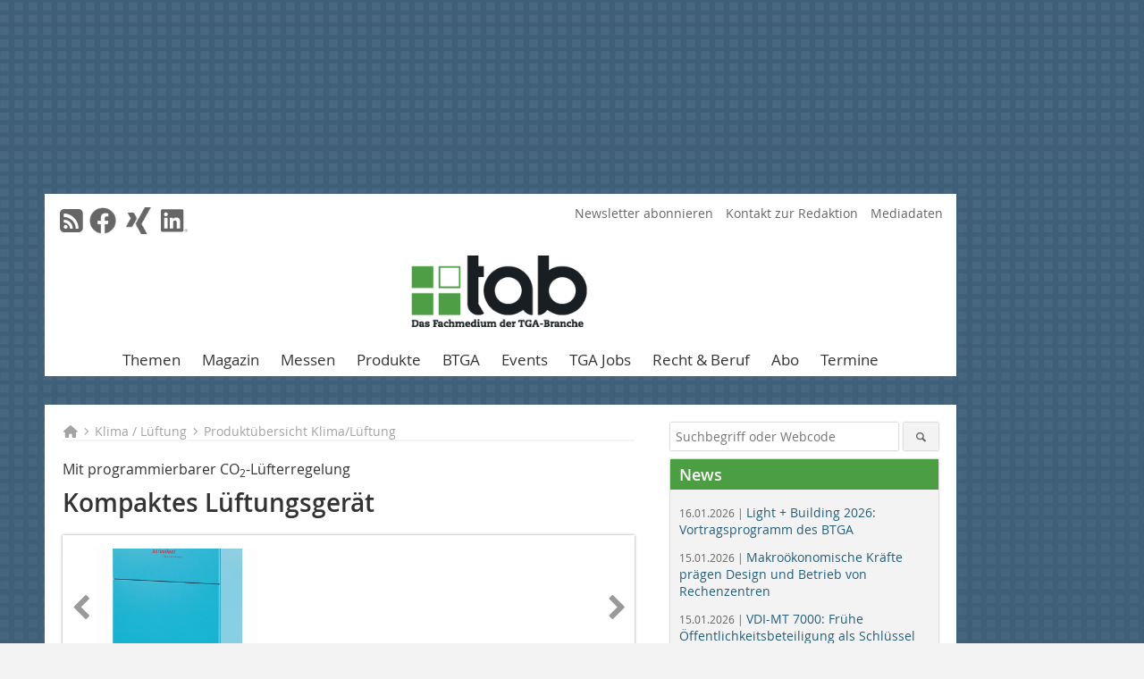

--- FILE ---
content_type: text/html; charset=UTF-8
request_url: https://www.tab.de/artikel/tab_Kompaktes_Lueftungsgeraet-1822644.html
body_size: 18659
content:
<!DOCTYPE html>
<html lang="de">
	<head>
		<meta charset="UTF-8">
		<meta name="viewport" content="width=device-width, initial-scale=1.0">
		<meta http-equiv="X-UA-Compatible" content="IE=edge,chrome=1" />

		<link rel="shortcut icon" href="/favicon.ico" type="image/x-icon">
		<link rel="icon" href="/favicon.ico" type="image/x-icon">
		<link rel="apple-touch-icon" sizes="57x57" href="/media/favicon/apple-icon-57x57.png">
		<link rel="apple-touch-icon" sizes="60x60" href="/media/favicon/apple-icon-60x60.png">
		<link rel="apple-touch-icon" sizes="72x72" href="/media/favicon/apple-icon-72x72.png">
		<link rel="apple-touch-icon" sizes="76x76" href="/media/favicon/apple-icon-76x76.png">
		<link rel="apple-touch-icon" sizes="114x114" href="/media/favicon/apple-icon-114x114.png">
		<link rel="apple-touch-icon" sizes="120x120" href="/media/favicon/apple-icon-120x120.png">
		<link rel="apple-touch-icon" sizes="144x144" href="/media/favicon/apple-icon-144x144.png">
		<link rel="apple-touch-icon" sizes="152x152" href="/media/favicon/apple-icon-152x152.png">
		<link rel="apple-touch-icon" sizes="180x180" href="/media/favicon/apple-icon-180x180.png">
		<link rel="icon" type="image/png" sizes="192x192"  href="/media/favicon/android-icon-192x192.png">
		<link rel="icon" type="image/png" sizes="32x32" href="/media/favicon/favicon-32x32.png">
		<link rel="icon" type="image/png" sizes="96x96" href="/media/favicon/favicon-96x96.png">
		<link rel="icon" type="image/png" sizes="16x16" href="/media/favicon/favicon-16x16.png">

		
							<title>Kompaktes Lüftungsgerät
 - tab - Das Fachmedium der TGA-Branche</title>
				
				
				
							<meta property="og:title" content="Kompaktes Lüftungsgerät
 - tab - Das Fachmedium der TGA-Branche">
									<meta property="og:image" content="https://www.tab.de/imgs/61261912_8380b7c0fc.jpg">
			<meta property="og:image:width" content="210" />
			<meta property="og:image:height" content="307" />
		
					<meta name="twitter:card" content="summary">
				
							<link rel="alternate" type="application/rss+xml" title="RSS" href="/rss.xml" />
		
				<link rel="stylesheet" type="text/css" href="/css/lib/normalize.min.css">
		<link rel="stylesheet" type="text/css" href="/css/lib/fontello.min.css">
		<link rel="stylesheet" type="text/css" href="/css/lib/fontawesome.min.css">
		<link rel="stylesheet" type="text/css" href="/css/lib/solid.min.css">
		<link rel="stylesheet" type="text/css" href="/css/lib/owl.carousel.min.css">
		<link rel="stylesheet" type="text/css" href="/css/lib/jquery.fancybox.min.css?v=2.1.5" media="screen" />
		<link rel="stylesheet" type="text/css" href="/css/style.min.css">
					<link rel="stylesheet" type="text/css" href="/css/theme_tab.min.css">
		
				
				<style>
		/* Plenigo Account Dropdown Styles */
		.plenigo-account-dropdown {
			position: relative;
			display: inline-block;
		}

		.account-menu {
			position: relative;
		}

		.account-trigger {
			display: flex;
			align-items: center;
			gap: 8px;
			padding: 8px;
			background: transparent;
			border: none;
			cursor: pointer;
			border-radius: 8px;
			transition: background-color 0.2s ease;
			outline: none;
			color: inherit;
		}

		.account-trigger:hover {
			background-color: rgba(255, 255, 255, 0.1);
		}

		/*.account-trigger:focus {
			outline: 2px solid #007bff;
			outline-offset: 2px;
		}*/

		.user-avatar {
			width: 32px;
			height: 32px;
			border-radius: 50%;
			display: flex;
			align-items: center;
			justify-content: center;
			font-weight: 600;
			color: white;
			font-size: 14px;
			flex-shrink: 0;
		}

		.user-avatar-guest {
			background-color: #6c757d !important;
		}

		.guest-icon {
			opacity: 0.8;
		}

		.avatar-letter {
			font-family: -apple-system, BlinkMacSystemFont, 'Segoe UI', Roboto, sans-serif;
		}

		.dropdown-arrow {
			color: currentColor;
			transition: transform 0.2s ease;
		}

		.account-trigger[aria-expanded="true"] .dropdown-arrow {
			transform: rotate(180deg);
		}

		.account-dropdown-menu {
			position: absolute;
			top: 100%;
			right: 0;
			margin-top: 8px;
			background: white;
			border: 1px solid #e9ecef;
			border-radius: 12px;
			box-shadow: 0 10px 25px rgba(0, 0, 0, 0.15);
			min-width: 280px;
			z-index: 1000;
			opacity: 0;
			visibility: hidden;
			transform: translateY(-10px);
			transition: all 0.2s ease;
		}

		.account-dropdown-menu.show {
			opacity: 1;
			visibility: visible;
			transform: translateY(0);
		}

		.dropdown-header {
			padding: 20px;
		}

		.user-avatar-large {
			width: 48px;
			height: 48px;
			border-radius: 50%;
			display: flex;
			align-items: center;
			justify-content: center;
			font-weight: 600;
			color: white;
			font-size: 18px;
			margin-bottom: 12px;
		}

		.avatar-letter-large {
			font-family: -apple-system, BlinkMacSystemFont, 'Segoe UI', Roboto, sans-serif;
		}

		.user-info {
			text-align: left;
		}

		.user-email {
			font-weight: 600;
			color: #333;
			margin-bottom: 4px;
			font-size: 14px;
		}

		.user-status {
			color: #28a745;
			font-size: 12px;
			font-weight: 500;
		}

		.guest-welcome h4 {
			margin: 0 0 8px 0;
			color: #333;
			font-size: 16px;
			font-weight: 600;
		}

		.guest-welcome p {
			margin: 0;
			color: #6c757d;
			font-size: 14px;
			line-height: 1.4;
		}

		.dropdown-divider {
			height: 1px;
			background-color: #e9ecef;
			margin: 0;
		}

		.dropdown-menu-items {
			padding: 8px;
		}

		.dropdown-item {
			display: flex;
			align-items: center;
			gap: 12px;
			padding: 12px 16px;
			text-decoration: none;
			color: #333;
			border-radius: 8px;
			transition: all 0.2s ease;
			font-size: 14px;
			font-weight: 500;
			border: 1px solid transparent;
			background-color: transparent;
		}

		/* Not logged in: green background on hover */
		.dropdown-item:hover {
			background-color: #4caf50;
			text-decoration: none;
			color: white;
			border-color: #4caf50;
		}

		.dropdown-item:hover .item-icon {
			color: white;
		}

		/* Primary item (Anmelden) - same as regular items */
		.primary-item {
			background-color: transparent;
			color: #333;
			border-color: transparent;
		}

		.primary-item:hover {
			background-color: #4caf50;
			color: white;
			border-color: #4caf50;
		}

		/* Logged in menu: only border on hover (no background) for regular items */
		.account-dropdown-menu--logged-in .dropdown-item:not(.logout-item):hover {
			background-color: transparent;
			color: #333;
			border-color: #4caf50;
		}

		.account-dropdown-menu--logged-in .dropdown-item:not(.logout-item):hover .item-icon {
			color: #333;
		}

		/* Logout item: light red background with opacity, red text */
		.logout-item {
			color: #dc3545;
		}

		.logout-item:hover {
			background-color: rgba(220, 53, 69, 0.1);
			color: #dc3545;
			border-color: transparent;
		}

		.logout-item:hover .item-icon {
			color: #dc3545;
		}

		.item-icon {
			color: currentColor;
			flex-shrink: 0;
		}

		/* Mobile adjustments */
		@media (max-width: 768px) {
			.account-dropdown-menu {
				right: -8px;
				left: -8px;
				min-width: auto;
				width: calc(100vw - 32px);
				max-width: 320px;
			}
			
			.dropdown-header {
				padding: 16px;
			}
			
			.user-avatar-large {
				width: 40px;
				height: 40px;
				font-size: 16px;
			}
		}
		</style>

				<style>
		.js-note-text {
			position: fixed;
			top: 0;
			left: 0;
			right: 0;
			width: 100%;
			z-index: 10000;
			background: linear-gradient(135deg, #ffd700 0%, #ffed4e 100%);
			border-bottom: 3px solid #ffc107;
			padding: 20px 24px;
			margin: 0;
			text-align: center;
			color: #856404;
			font-size: 16px;
			font-weight: 600;
			line-height: 1.6;
			box-shadow: 0 4px 12px rgba(0, 0, 0, 0.15);
			font-family: -apple-system, BlinkMacSystemFont, 'Segoe UI', Roboto, 'Helvetica Neue', Arial, sans-serif;
		}
		
		.js-note-text p {
			margin: 0;
			padding: 0;
		}
		
		/* Add padding to body when banner is visible to prevent content overlap */
		body:has(.js-note-text) {
			padding-top: 80px;
		}
		
		/* Fallback for browsers that don't support :has() */
		@supports not selector(:has(*)) {
			body {
				padding-top: 80px;
			}
		}
		
		/* Responsive adjustments */
		@media (max-width: 768px) {
			.js-note-text {
				padding: 16px 20px;
				font-size: 14px;
				line-height: 1.5;
			}
			
			body:has(.js-note-text) {
				padding-top: 70px;
			}
			
			@supports not selector(:has(*)) {
				body {
					padding-top: 70px;
				}
			}
		}
		</style>

		      
        <!-- Neues IVW-Tracking 2021 -->
		  					<!-- begin preload of IOM web manager -->
		<link rel='preload' href='//data-7fb07b8d65.tab.de/iomm/latest/manager/base/es6/bundle.js' as='script' id='IOMmBundle'>
		<link rel='preload' href='//data-7fb07b8d65.tab.de/iomm/latest/bootstrap/loader.js' as='script'>
		<!-- end preload of IOM web manager -->
		<!-- begin loading of IOMm bootstrap code -->
		<script type='text/javascript' src="//data-7fb07b8d65.tab.de/iomm/latest/bootstrap/loader.js"></script>
		<!-- end loading of IOMm bootstrap code -->
		<!-- Neues IVW-Tracking 2021 ENDE -->
		
				
																																																									
																<!-- Usercentrics Smart Data Protector Performance Optimierung (Vorladen der URLs) -->
				<link rel="preconnect" href="//privacy-proxy.usercentrics.eu">
				<link rel="preload" href="//privacy-proxy.usercentrics.eu/latest/uc-block.bundle.js" as="script">
				<link rel="dns-prefetch" href="//app.usercentrics.eu" /> 
				<link rel="dns-prefetch" href="//api.usercentrics.eu" />

								<!-- Usercentrics Consent Management Platform (CMP) mit TCF 2.0 -->
				<script id="usercentrics-cmp" data-settings-id="zq9XLUJpq" src="https://app.usercentrics.eu/browser-ui/latest/loader.js" data-tcf-enabled></script>

				<!-- Usercentrics Smart Data Protector -->
				<script type="application/javascript" src="https://privacy-proxy.usercentrics.eu/latest/uc-block.bundle.js"></script>

				<!-- Usercentrics Smart Data Protector Blockier-Liste -->
				<script>
					uc.blockOnly([
						'BJz7qNsdj-7', 						'HkocEodjb7',  						'BJ59EidsWQ',  						'HkYNq4sdjbm', 						'9V8bg4D63',   						'Hko_qNsui-Q'  											]);
				</script>
			
		

		<script type="text/javascript">
			window.dataLayer = window.dataLayer || [];
		window.dataLayer.push({'pageCategoryPrimary': "Primärkategorie nicht gesetzt" });
		window.dataLayer.push({'pageCategorySecondary': "Sekundärkategorie nicht gesetzt" });
		window.dataLayer.push({'pageAuthor': "Autor nicht gesetzt" });
		window.dataLayer.push({'pageIssue': "Ausgabe nicht gesetzt" });
		window.dataLayer.push({'pageContentType': "artikel" });
		</script>

							
<!-- Google Tag Manager -->
<script type="text/plain" data-usercentrics="Google Tag Manager">(function(w,d,s,l,i){w[l]=w[l]||[];w[l].push({'gtm.start':
new Date().getTime(),event:'gtm.js'});var f=d.getElementsByTagName(s)[0],
j=d.createElement(s),dl=l!='dataLayer'?'&l='+l:'';j.async=true;j.src=
'https://www.googletagmanager.com/gtm.js?id='+i+dl;f.parentNode.insertBefore(j,f);
})(window,document,'script','dataLayer','GTM-WF67N42');</script>
<!-- End Google Tag Manager -->

				<script type="text/javascript" src="/js/lib/jquery-1.11.2.min.js"></script>

		

    <script type="application/ld+json">
    {
      "@context": "https://schema.org",
	        	"@type": "Article",
	        "mainEntityOfPage": {
        "@type": "WebPage",
        "@id": "https://www.tab.de/artikel/tab_Kompaktes_Lueftungsgeraet-1822644.html"
      },

	        	"headline": "Kompaktes\u0020L\u00FCftungsger\u00E4t",
	  	 
	        
      		"image": [
                                    "https://www.tab.de/imgs/101788638_457d382bea.jpg"
			  			  			   
                          		],
         
      
	    
      "publisher": {
        "@type": "Organization",
        "name": "tab\u0020\u2013\u0020Die\u0020Fachzeitschrift\u0020f\u00FCr\u0020technische\u0020Geb\u00E4udeausr\u00FCstung",
        "logo": {
        "@type": "ImageObject",
        "url": "https://www.tab.de//media/img/logo.png"
        }
      }
	        	,"datePublished": "2013-10-23"
	  
	        	,"dateModified": "2013-10-23"
	  	  
	  	  	  	  	  ,"isAccessibleForFree": true
	      }
    </script>

		
							<link rel="canonical" href="https://www.tab.de/artikel/tab_Kompaktes_Lueftungsgeraet-1822644.html"/>
		
					</head>

	<body>
						
		<div id="newsletter-dialogue__background" class="ga_newsletter-dialogue"></div>
		<div class="body__wrapper">

													<div class="ad-body-topbanner">
						<ins class="asm_async_creative" style="display:inline-block; width:728px; height:90px; text-align:left; text-decoration:none;" data-asm-cdn="cdn.adspirit.de" data-asm-host="bauverlag.adspirit.de"  data-asm-params="pid=54&gdpr_consent=[consentstring]"></ins><script src="//cdn.adspirit.de/adasync.min.js" async type="text/javascript"></script>

<div class="adspirit__layer-ad">
<ins class="asm_async_creative" style="display:inline-block; text-align:left; text-decoration:none;" data-asm-cdn="cdn.adspirit.de" data-asm-host="bauverlag.adspirit.de" data-asm-params="pid=201&gdpr_consent=[consentstring]"></ins><script src="//cdn.adspirit.de/adasync.min.js" async type="text/javascript"></script>
</div>
<script>
if (window.innerWidth < 768) {
let layerAd = document.querySelector(".adspirit__layer-ad");
layerAd.innerHTML = ' ';
}
</script>
					</div>
													<div class="ad-body-skyscraper">
						<ins class="asm_async_creative" style="display:inline-block; text-align:left; text-decoration:none;" data-asm-cdn="cdn.adspirit.de" data-asm-host="bauverlag.adspirit.de"  data-asm-params="pid=49&gdpr_consent=[consentstring]"></ins><script src="//cdn.adspirit.de/adasync.min.js" async type="text/javascript"></script>
					</div>
				
					<div class="body__container">
						<div class="body__inner">
							<header class="header--main">
							<div class="header__meta clearfix">

																<ul class="social-media__list--head left">
								<li class="social-media__item--head"><a href="/rss.xml" target="_blank" title="RSS Feed | News"><i class="icon-rss-squared"></i></a></li> 								 <li class="social-media__item--head"><a href="https://www.facebook.com/tab.fachmagazin" class="social-media__link--head" target="_blank"><img class="social-media__icon" src="/media/img/social-media-icons/gray/facebook_72x72_gray.png" alt="Facebook" width="30" height="30"></a></li> 																																 <li class="social-media__item--head"><a href="https://www.xing.com/news/pages/tab-1799" class="social-media__link--head" target="_blank"><img class="social-media__icon" src="/media/img/social-media-icons/gray/XING_logo_72x72_gray.png" alt="XING" width="30" height="30"></a></li> 								 <li class="social-media__item--head"><a href="https://www.linkedin.com/groups/7400869/" class="social-media__link--head" target="_blank"><img class="social-media__icon" src="/media/img/social-media-icons/gray/Linkedin_logo_gray.svg" alt="LinkedIn" width="30" height="30"></a></li> 							</ul>

																
																<ul class="nav-meta right">
																																								<li class="nav-meta__item">
												<a href="/tab-newsletter-anmeldung_3376214.html"  target="_parent" >Newsletter abonnieren</a>
											</li>
																																																		<li class="nav-meta__item">
												<a href="/kontakt.html"  target="_blank" >Kontakt zur Redaktion</a>
											</li>
																																																		<li class="nav-meta__item">
												<a href="https://bauverlag.de/tab-mediadaten"  target="_blank" >Mediadaten</a>
											</li>
																												
																										</ul>

							</div>

																			<div class="header__logo">
								<a href="/"><img src="/media/img/logo.png" alt="tab – Die Fachzeitschrift für technische Gebäudeausrüstung"/></a>
							</div>
						
												

<label id="menu-button" class="icon-menu" for="mobile-menu">Menü</label>
<nav class="header__nav clearfix">
	<input type="checkbox" id="mobile-menu">

	<ul class="nav-main--level_1">
						<li class="nav-main__item--level_1">
			<a class="nav-main__link " href="https://www.tab.de/kategorie/alle-themen-3375458.html" >
				Themen
			</a>

											<label title="Toggle Drop-down" class="drop-icon" for="sub-menu-1">
	    		<i class="icon-down-open"></i>
	    	</label>
	    	<input type="checkbox" id="sub-menu-1">
	    	<ul class="nav-main--level_2">
											<li class="nav-main__item">
	        		<a class="nav-main__link--level_2" href="https://www.tab.de/kategorie/heizung-3375460.html" >
	        			Heizung
	        		</a>
	    			</li>
																	<li class="nav-main__item">
	        		<a class="nav-main__link--level_2" href="https://www.tab.de/kategorie/klima-lueftung-3375462.html" >
	        			Klima / Lüftung
	        		</a>
	    			</li>
																	<li class="nav-main__item">
	        		<a class="nav-main__link--level_2" href="https://www.tab.de/kategorie/kaelte-3375464.html" >
	        			Kälte
	        		</a>
	    			</li>
																	<li class="nav-main__item">
	        		<a class="nav-main__link--level_2" href="https://www.tab.de/kategorie/sanitaer-3375466.html" >
	        			Sanitär
	        		</a>
	    			</li>
																	<li class="nav-main__item">
	        		<a class="nav-main__link--level_2" href="https://www.tab.de/kategorie/wasser-abwasser-3375468.html" >
	        			Wasser / Abwasser
	        		</a>
	    			</li>
																	<li class="nav-main__item">
	        		<a class="nav-main__link--level_2" href="https://www.tab.de/kategorie/elektro-licht-sicherheit-3375470.html" >
	        			Elektro / Licht / Sicherheit
	        		</a>
	    			</li>
																	<li class="nav-main__item">
	        		<a class="nav-main__link--level_2" href="https://www.tab.de/kategorie/gebaeudeautomation-msr-3375472.html" >
	        			Gebäudeautomation / MSR
	        		</a>
	    			</li>
																	<li class="nav-main__item">
	        		<a class="nav-main__link--level_2" href="https://www.tab.de/kategorie/brandschutz-3375474.html" >
	        			Brandschutz
	        		</a>
	    			</li>
																	<li class="nav-main__item">
	        		<a class="nav-main__link--level_2" href="https://www.tab.de/kategorie/software-simulation-3375476.html" >
	        			Software / Simulation
	        		</a>
	    			</li>
																	<li class="nav-main__item">
	        		<a class="nav-main__link--level_2" href="https://www.tab.de/kategorie/bim-4187321.html" >
	        			BIM
	        		</a>
	    			</li>
																	<li class="nav-main__item">
	        		<a class="nav-main__link--level_2" href="https://www.tab.de/kategorie/energie-solar-3375568.html" >
	        			Energie / Solar
	        		</a>
	    			</li>
																	<li class="nav-main__item">
	        		<a class="nav-main__link--level_2" href="https://www.tab.de/kategorie/akustik-daemmung-foerdertechnikbefestigung-3375580.html" >
	        			Akustik / Dämmung / Fördertechnik
	        		</a>
	    			</li>
												    	</ul>
			
		</li>
				<li class="nav-main__item--level_1">
			<a class="nav-main__link " href="https://www.tab.de/aktuelle_ausgabe.html" >
				Magazin
			</a>

											<label title="Toggle Drop-down" class="drop-icon" for="sub-menu-2">
	    		<i class="icon-down-open"></i>
	    	</label>
	    	<input type="checkbox" id="sub-menu-2">
	    	<ul class="nav-main--level_2">
											<li class="nav-main__item">
	        		<a class="nav-main__link--level_2" href="https://www.tab.de/aktuelle_ausgabe.html" >
	        			Aktuelles Heft
	        		</a>
	    			</li>
																	<li class="nav-main__item">
	        		<a class="nav-main__link--level_2" href="https://www.tab.de/archiv.html" >
	        			Heftarchiv
	        		</a>
	    			</li>
																	<li class="nav-main__item">
	        		<a class="nav-main__link--level_2" href="https://www.tab.de/artikel/tab_Jahresinhaltsverzeichnisse_der_tab-1365555.html" >
	        			Jahresinhaltsverzeichnisse
	        		</a>
	    			</li>
																	<li class="nav-main__item">
	        		<a class="nav-main__link--level_2" href="https://www.tab.de/sonderhefte-3377231.html" >
	        			Sonderhefte
	        		</a>
	    			</li>
												    	</ul>
			
		</li>
				<li class="nav-main__item--level_1">
			<a class="nav-main__link " href="https://www.tab.de/kategorie/fachmessen-4215929.html" >
				Messen
			</a>

											<label title="Toggle Drop-down" class="drop-icon" for="sub-menu-3">
	    		<i class="icon-down-open"></i>
	    	</label>
	    	<input type="checkbox" id="sub-menu-3">
	    	<ul class="nav-main--level_2">
											<li class="nav-main__item">
	        		<a class="nav-main__link--level_2" href="https://www.tab.de/kategorie/light-building-2026-4281834.html" >
	        			Light + Building 2026
	        		</a>
	    			</li>
																	<li class="nav-main__item">
	        		<a class="nav-main__link--level_2" href="https://www.tab.de/kategorie/shke-essen-2026-4281861.html" >
	        			SHK+E Essen 2026
	        		</a>
	    			</li>
																	<li class="nav-main__item">
	        		<a class="nav-main__link--level_2" href="https://www.tab.de/kategorie/ifhintherm-4327221.html" >
	        			IFH/Intherm 2026
	        		</a>
	    			</li>
												    	</ul>
			
		</li>
				<li class="nav-main__item--level_1">
			<a class="nav-main__link " href="https://www.tab.de/kategorie/produktuebersicht-heizung-3375478.html" >
				Produkte
			</a>

											<label title="Toggle Drop-down" class="drop-icon" for="sub-menu-4">
	    		<i class="icon-down-open"></i>
	    	</label>
	    	<input type="checkbox" id="sub-menu-4">
	    	<ul class="nav-main--level_2">
											<li class="nav-main__item">
	        		<a class="nav-main__link--level_2" href="https://www.tab.de/kategorie/produktuebersicht-heizung-3375478.html" >
	        			Heizung
	        		</a>
	    			</li>
																	<li class="nav-main__item">
	        		<a class="nav-main__link--level_2" href="https://www.tab.de/kategorie/produktuebersicht-klima-lueftung-3375488.html" >
	        			Klima / Lüftung
	        		</a>
	    			</li>
																	<li class="nav-main__item">
	        		<a class="nav-main__link--level_2" href="https://www.tab.de/kategorie/produktuebersicht-kaelte-3375498.html" >
	        			Kälte
	        		</a>
	    			</li>
																	<li class="nav-main__item">
	        		<a class="nav-main__link--level_2" href="https://www.tab.de/kategorie/produktuebersicht-sanitaer-3375508.html" >
	        			Sanitär
	        		</a>
	    			</li>
																	<li class="nav-main__item">
	        		<a class="nav-main__link--level_2" href="https://www.tab.de/kategorie/produktuebersicht-wasser-abwasser-3375518.html" >
	        			Wasser / Abwasser
	        		</a>
	    			</li>
																	<li class="nav-main__item">
	        		<a class="nav-main__link--level_2" href="https://www.tab.de/kategorie/produktuebersicht-elektro-licht-sicherheit-3375528.html" >
	        			Elektro / Licht / Sicherheit
	        		</a>
	    			</li>
																	<li class="nav-main__item">
	        		<a class="nav-main__link--level_2" href="https://www.tab.de/kategorie/produktuebersicht-gebaeudeautomation-msr-3375538.html" >
	        			Gebäudeautomation / MSR
	        		</a>
	    			</li>
																	<li class="nav-main__item">
	        		<a class="nav-main__link--level_2" href="https://www.tab.de/kategorie/produktuebersicht-brandschutz-3375548.html" >
	        			Brandschutz
	        		</a>
	    			</li>
																	<li class="nav-main__item">
	        		<a class="nav-main__link--level_2" href="https://www.tab.de/kategorie/produktuebersicht-software-simulation-3375558.html" >
	        			Software / Simulation
	        		</a>
	    			</li>
																	<li class="nav-main__item">
	        		<a class="nav-main__link--level_2" href="https://www.tab.de/kategorie/produktuebersicht-energie-solar-3375570.html" >
	        			Energie / Solar
	        		</a>
	    			</li>
																	<li class="nav-main__item">
	        		<a class="nav-main__link--level_2" href="https://www.tab.de/kategorie/produktuebersicht-akustik-daemmung-foerdertechnik-3375582.html" >
	        			Akustik / Dämmung / Fördertechnik
	        		</a>
	    			</li>
												    	</ul>
			
		</li>
				<li class="nav-main__item--level_1">
			<a class="nav-main__link " href="https://www.tab.de/kategorie/btga-3375596.html" >
				BTGA
			</a>

											<label title="Toggle Drop-down" class="drop-icon" for="sub-menu-5">
	    		<i class="icon-down-open"></i>
	    	</label>
	    	<input type="checkbox" id="sub-menu-5">
	    	<ul class="nav-main--level_2">
											<li class="nav-main__item">
	        		<a class="nav-main__link--level_2" href="https://www.tab.de/artikel/tab_bundesindustrieverband_heizungs-_klima-_sanitaertechnik_technische_geb-1192981.html" >
	        			Portrait des BTGA
	        		</a>
	    			</li>
																	<li class="nav-main__item">
	        		<a class="nav-main__link--level_2" href="https://www.tab.de/kategorie/landesverabende-btga-3375612.html" >
	        			Landesverbände des BTGA
	        		</a>
	    			</li>
																	<li class="nav-main__item">
	        		<a class="nav-main__link--level_2" href="https://www.tab.de/kategorie/meldungen-3375602.html" >
	        			Meldungen
	        		</a>
	    			</li>
												    	</ul>
			
		</li>
				<li class="nav-main__item--level_1">
			<a class="nav-main__link " href="https://www.bauverlag-events.de/"  target="_parent" >
				Events
			</a>

			
		</li>
				<li class="nav-main__item--level_1">
			<a class="nav-main__link " href="https://stellenmarkt.tab.de/?utm_source=tab.de&amp;utm_medium=nav-first-level&amp;utm_campaign=content&amp;utm_content=tab"  target="_blank" >
				TGA Jobs
			</a>

			
		</li>
				<li class="nav-main__item--level_1">
			<a class="nav-main__link " href="https://www.tab.de/kategorie/recht-und-beruf-3375594.html" >
				Recht &amp; Beruf
			</a>

											<label title="Toggle Drop-down" class="drop-icon" for="sub-menu-6">
	    		<i class="icon-down-open"></i>
	    	</label>
	    	<input type="checkbox" id="sub-menu-6">
	    	<ul class="nav-main--level_2">
											<li class="nav-main__item">
	        		<a class="nav-main__link--level_2" href="https://www.tab.de/kategorie/rechtsprechung-3375610.html" >
	        			Rechtsprechung
	        		</a>
	    			</li>
																	<li class="nav-main__item">
	        		<a class="nav-main__link--level_2" href="https://www.tab.de/kategorie/normen-verordnungen-richlinien-3375618.html" >
	        			Normen / Verordnungen / Richtlinien
	        		</a>
	    			</li>
																	<li class="nav-main__item">
	        		<a class="nav-main__link--level_2" href="https://www.tab.de/kategorie/betriebsorganisation-3375600.html" >
	        			Betriebsorganisation
	        		</a>
	    			</li>
																	<li class="nav-main__item">
	        		<a class="nav-main__link--level_2" href="https://www.tab.de/kategorie/planen-und-betreiben-3375608.html" >
	        			Planen und Betreiben
	        		</a>
	    			</li>
																	<li class="nav-main__item">
	        		<a class="nav-main__link--level_2" href="https://www.tab.de/kategorie/markt-und-unternehmen-3375606.html" >
	        			Markt und Unternehmen
	        		</a>
	    			</li>
												    	</ul>
			
		</li>
				<li class="nav-main__item--level_1">
			<a class="nav-main__link " href="https://www.bauverlag-shop.de/print-abonnement/haus-gebaeudetechnik/tab-das-fachmedium-der-tga-branche/#emotion--1?utm_source=www.tab.de&amp;utm_medium=nav-first-level&amp;utm_campaign=content&amp;utm_content=brand"  target="_blank" >
				Abo
			</a>

			
		</li>
				<li class="nav-main__item--level_1">
			<a class="nav-main__link " href="https://www.tab.de/kategorie/termine-4190199.html" >
				Termine
			</a>

			
		</li>
			</ul>
</nav>


					</header>

										<form action="/suche.html" method="get" class="search__wrapper--mobile">
						<fieldset class="search">
							<input class="search__text autoclear" type="text" name="s_text" title="Suchbegriff oder Webcode" placeholder="Suchbegriff oder Webcode"/>
							<button class="search__button" type="submit" title="Suchen"> <i class="icon-search"></i> </button>
						</fieldset>
					</form>


										
	

	<div class="ad-wrapper">
		<ins class="asm_async_creative" style="display:inline-flex;margin-left:-12px;margin-bottom:10px; text-align:left; text-decoration:none;" data-asm-cdn="cdn.adspirit.de" data-asm-host="bauverlag.adspirit.de" data-asm-responsive="1" data-asm-params="pid=79&gdpr_consent=[consentstring]"></ins><script src="//cdn.adspirit.de/adasync.min.js" async type="text/javascript"></script>
	</div>






<div class="body__content clearfix">
	<main>

					<div class="main__content">
		
				
		
    <ul class="nav-breadcrumb">
            
        <li class="nav-breadcrumb__item">
            <a href="/">
                <i class="fa-solid fa-house fa-fw"></i>
                    <span class="nav-breadcrumb__item-display--none">Home</span>
            </a>
        </li>
                    <li class="nav-breadcrumb__item">
                <i class="fa-solid fa-chevron-right fa-fw fa-2xs"></i>
                <a href="/kategorie/klima-lueftung-3375462.html">Klima / Lüftung</a>																									
            </li>									
                    <li class="nav-breadcrumb__item">
                <i class="fa-solid fa-chevron-right fa-fw fa-2xs"></i>
                <a href="/kategorie/produktuebersicht-klima-lueftung-3375488.html">Produktübersicht Klima/Lüftung</a>																									
            </li>									
                                                
    </ul>


		<article>
    	<header>
									<div class="article__roofline"> Mit programmierbarer CO<sub>2</sub>-Lüfterregelung </div>
				
								<h1 class="article__heading">
												Kompaktes Lüftungsgerät
					</h1>
				
				
								


				<div class="carousel__wrapper">
			<div id="owl-carousel" class="carousel_content">

									<div class="carousel__item">
						<a class="fancybox__image"
							rel="gallery-top"
							attr-ref="bild-1"
							href="https://www.tab.de/imgs/101788638_457d382bea.jpg">
							<img src="https://www.tab.de/imgs/tok_05574c642373a39943cf574405822d96/w300_h200_x400_y585_101788638_457d382bea.jpg" alt=" Das Lüftungsgerät „aerosilent stratos“ ist für sämtliche Baustandards geeignet "  width="300"  height="200"/>
						</a>
						<span class="carousel__bildnachweis"> Fotos: drexel und weiss energieeffiziente haustechniksysteme gmbh </span>

												<div class="fancybox__unsichtbar" id="bild-1">
							<div class="fancybox__bildunterschrift">Das Lüftungsgerät „aerosilent stratos“ ist für sämtliche Baustandards geeignet</div>
							<div class="fancybox__bildnachweis"> Fotos: drexel und weiss energieeffiziente haustechniksysteme gmbh </div>
						</div>
					</div>
				
			</div>
			<a class="carousel__control--prev"><i class="icon-left-open"></i></a>
			<a class="carousel__control--next"><i class="icon-right-open"></i></a>
		</div>

					

    	</header>

										<div class="responsive_ad">
					<ins class="asm_async_creative" style="display:block; text-align:left; text-decoration:none;" data-asm-cdn="cdn.adspirit.de" data-asm-host="bauverlag.adspirit.de" data-asm-responsive="1" data-asm-params="pid=49&gdpr_consent=[consentstring]"></ins><script src="//cdn.adspirit.de/adasync.min.js" async type="text/javascript"></script>
				</div>
			
																			<div id="article-height" class="article__text">
															<p>Mit dem „aerosilent stratos“ bringt drexel und weiss ein Lüftungsgerät für mittlere bis große Einfamilienhäuser auf den Markt. Das Gerät ist im Neubau- und Sanierungsbereich für sämtliche Baustandards einsetzbar. Das „aerosilent stratos“ punktet mit dem Steuerungssystem „psiioSys­tem“ mit Touchscreen und der zeitlich programmierbaren CO<sub>2</sub>-Lüfterregelung.</p><p>Das Gerät besteht aus einem Lüftungsmodul mit Wärmerückgewinnung und hocheffizienter Außenluftvorerwärmung, um den Wärmetauscher vor Vereisung zu schützen. Ein Feinstaubfilter ist in der Außenluft integriert. Sowohl in der Außen- als auch in der Abluft werden Kassettenfilter verwendet. Das garantiert eine hohe Filterstandzeit von bis zu einem Jahr. Ein automatischer Sommerbypass rundet das Gerätekonzept ab. Das Gerät kann über eine Modbus-Schnittstelle in ein Gebäudeleitsystem integriert werden.</p>
	
												<div class="clear"></div>
					</div>
				
																				
			
										          			<div class="article__textelement">
            			<p>drexel und weiss energieeffiziente haustechniksysteme GmbH,</p><p>A-6922 Wolfurt,</p><p>Tel.: 0043 5574478950,</p><p><a href="http://www.drexel-weiss.at" target="_blank" >www.drexel-weiss.at</a></p>
          			</div>
      																			
							
									
						
						

																									<div class="related-magazin">
							<div class="related-magazin--flex">
																	<a href="/ausgabe/tab_2013-11-1821682.html" class="related-magazin--mobile">
										<div class="related-magazin__roofline">
											Dieser Artikel erschien in
										</div>
										<h3 class="related-magazin__heading">
																							tab 11/2013
																					</h3>
									</a>
																<div class="related-magazin__cover">
									<a href="/ausgabe/tab_2013-11-1821682.html">
										<img src="https://www.tab.de/imgs/62041385_800b1dfc80.jpg" alt=" tab 11 2013 " loading="lazy"  width="193"  height="273">
									</a>																			
								</div>								
								<div class="related-magazin__text">
																			<a href="/ausgabe/tab_2013-11-1821682.html" class="related-magazin--noMobile">
											<div class="related-magazin__roofline">
												Dieser Artikel erschien in
											</div> 
											<h3 class="related-magazin__heading">
																									tab 11/2013
																							</h3>
										</a>
									
									<p>Heizung | Die Kraft des Wilden Kaisers – Wärmepumpen&nbsp; <strong>32</strong><br />Lüftung | Wärmerückgewinnung aus Wrasen – Stadtsparkasse Düsseldorf <strong>38 </strong><br />Sanitär | Sanitärtechnik im Seebad in Schorndorf – Hygiene und Komfort <strong>48</strong><br /> Produkte Spezial | Energietechnik und -systeme <strong>23</strong></p>

																		<div class="supplement__title--top">Ressort:&nbsp; Produkte </div>

							<div class="related-magazin__buttons">
																											<a href="https://www.bauverlag-shop.de/print-abonnement/haus-gebaeudetechnik/tab-das-fachmedium-der-tga-branche/#emotion--start?utm_source=www.tab.de&utm_medium=rel-issue-button&utm_campaign=content&utm_content=issue-tab_Kompaktes_Lueftungsgeraet" target="_blank" class="button related-magazin__button">Abonnement</a>
																									<a href="/ausgabe/tab_2013-11-1821682.html" class="button related-magazin__button">Inhaltsverzeichnis</a>
							</div>
								</div>
							</div>
						</div>
												
			    	<ul class="social-media__list">
			<li class="social-media__item">
						<a title="Auf facebook teilen" href="https://www.facebook.com/sharer.php?u=https://www.tab.de/artikel/tab_Kompaktes_Lueftungsgeraet-1822644.html" class="social-media__link" target="_blank"><img class="social-media__icon" src="/media/img/social-media-icons/facebook_72x72_black.png" alt="Facebook" width="30" height="30"></a>
			</li>
			<li class="social-media__item">
						<a title="Tweet auf X" href="https://twitter.com/intent/tweet?url=https://www.tab.de/artikel/tab_Kompaktes_Lueftungsgeraet-1822644.html" class="social-media__link" target="_blank"><img class="social-media__icon" src="/media/img/social-media-icons/x-twitter.svg" alt="X Twitter" width="30" height="30"></a>
			</li>

			<li class="social-media__item">
						<a title="Auf Xing teilen" href="https://www.xing-share.com/app/user?op=share;sc_p=xing-share;url=https://www.tab.de/artikel/tab_Kompaktes_Lueftungsgeraet-1822644.html" class="social-media__link" target="_blank"><img class="social-media__icon" src="/media/img/social-media-icons/XING_logo_72x72_black.png" alt="XING" width="30" height="30"></a>
			</li>
			<li class="social-media__item">
						<a title="Auf LinkedIn teilen" href="https://www.linkedin.com/shareArticle?mini=true&url=https://www.tab.de/artikel/tab_Kompaktes_Lueftungsgeraet-1822644.html" class="social-media__link" target="_blank"><img class="social-media__icon" src="/media/img/social-media-icons/Linkedin_logo_black.svg" alt="LinkedIn" width="30" height="30"></a>
			</li>
			<li class="social-media__item">
						<a title="Per E-Mail teilen" href="mailto:?subject=Empfehlung eines Artikels von &body=https://www.tab.de/artikel/tab_Kompaktes_Lueftungsgeraet-1822644.html" class="social-media__link"><i class="icon-mail-squared social-media__icon"></i></a>
			</li>
			<li class="social-media__item">
						<a title="Artikel drucken" href="javascript:window.print();" class="social-media__link"><i class="icon-print social-media__icon"></i></a>
			</li>
		</ul>

  	</article>

					<div id="newsletter-dialogue" data-wait-time="45">
	<span id="newsletter-dialogue__close">x</span>
	<div class="newsletter-dialogue__title">
		Holen Sie sich den kostenlosen tab-Newsletter!
	</div>
	<div class="newsletter-dialogue__content">
<noscript>Bitte Javascript aktivieren.</noscript>
                <p>Sie erhalten <strong>zweimal im Monat aktuelle Meldungen</strong> zu allen Themen, die für die Branche der Technischen Gebäudeausrüstung interessant sind.
				<p>Neben Gerichtsurteilen (mit realen Fällen) gibt es <strong>Links</strong> zu Apps, Whitepapers und/oder Websites bzw. Videos sowie Hinweise auf Termine und Veranstaltungen.</p>
				<p>Last but not least stellen wir Ihnen Artikel der aktuellen Ausgabe der <a href="https://www.tab.de" target="_blank">tab – das Fachmedium der TGA-Branche</a> vor.</p>
		<form class="newsletter-dialogue__form" data-dest="https://web.inxmail.com/bauverlag/subscription/servlet" method="post">
			<input name="INXMAIL_SUBSCRIPTION" value="tab" type="hidden">
			<input type="hidden" name="INXMAIL_HTTP_REDIRECT" value="https://www.tab.de/newsletter-anmeldungsmitteilung_3376271.html"/>
	<input type="hidden" name="INXMAIL_HTTP_REDIRECT_ERROR" value="https://www.tab.de/newsletter-fehler_3376275.html"/>
			<input name="INXMAIL_CHARSET" value="UTF-8" type="hidden">
			<input name="Sprache" value="de" type="hidden">
			<input name="Formular tab" value="NL-Modaldialog" type="hidden">
		  <fieldset>
			<input class="newsletter-dialogue__email" type="text" id="email" name="email" placeholder="E-Mail-Adresse">
                       <div class="form__cell" style="display: none;">
                               <input id="mail_repeat" class="form__input" type="text" name="mail_repeat">
                         </div>
			<button class="honeypot ga_newsletter-dialogue newsletter-dialogue__button" type="Submit" value="Abonnieren" name="Submit"><b>Melden Sie sich jetzt an! </b></button>
		  </fieldset>
		</form>
		<p>Riskieren Sie einen Blick in den letzten Newsletter und erhalten Sie weitere Infos!</p>
		<p class="newsletter-dialogue__meta">
		  <a class="ga_newsletter-dialogue" href="https://www.tab.de/tab-newsletter-anmeldung_3376214.html">Beispiele, Hinweise: Datenschutz, Analyse, Widerruf</a>
		</p>
	</div>
</div>
		

								<div class="ca-results">
				<h2>Thematisch passende Artikel:</h2>

											<div class="teaser-sm__wrapper clearfix">
															<span class="teaser-sm__issue">Ausgabe 04/2017</span>
																						<span class="teaser-sm__roofline">Flexible Regelung</span>
														<h3 class="teaser-sm__heading">
								<a href="/artikel/tab_Schullueftungsgeraet-2788388.html">
									Schullüftungsgerät
								</a>
							</h3>
																						<figure class="teaser-sm__img">
									<a href="/artikel/tab_Schullueftungsgeraet-2788388.html">
										<img src="https://www.tab.de/imgs/tok_d773ce4c52cd82972f4c3bca8a3c98cf/w210_h69_x105_y34_105289694_c974cb7978.jpg" alt="" loading="lazy"  width="210"  height="69"/>
									</a>
								</figure>
								<div class="teaser-sm__text--right">
									<p>Mehr Leistung bei noch weniger Energieverbrauch: Der Vorarlberger Haustechnik-Hersteller drexel und weiss hat eine neue Version seines Lüftungsgeräts aeroschool speziell für Schulklassen...</p>
									<a class="button button--teaser" href="/artikel/tab_Schullueftungsgeraet-2788388.html" title="Schullüftungsgerät">mehr</a>
								</div>
													</div>
											<div class="teaser-sm__wrapper clearfix">
															<span class="teaser-sm__issue">Ausgabe 11/2016</span>
																						<span class="teaser-sm__roofline">Mit Rotationswärmetauscher</span>
														<h3 class="teaser-sm__heading">
								<a href="/artikel/tab_Lueftungsgeraete-2681770.html">
									Lüftungsgeräte
								</a>
							</h3>
																						<figure class="teaser-sm__img">
									<a href="/artikel/tab_Lueftungsgeraete-2681770.html">
										<img src="https://www.tab.de/imgs/tok_0d8c0912a8c48cb4750086c8775d6895/w210_h206_x105_y103_98803643_51d8f03a4e.jpg" alt="" loading="lazy"  width="210"  height="206"/>
									</a>
								</figure>
								<div class="teaser-sm__text--right">
									<p>Die kompakten Lüftungsgeräte mit Rotationswärmetauscher aus der Duplex Roto-Serie von Airflow eignen sich für eine Versorgung mit frischer Luft auch bei beengten Einbausituationen. Die Serie...</p>
									<a class="button button--teaser" href="/artikel/tab_Lueftungsgeraete-2681770.html" title="Lüftungsgeräte">mehr</a>
								</div>
													</div>
											<div class="teaser-sm__wrapper clearfix">
															<span class="teaser-sm__issue">Ausgabe 10/2013</span>
																						<span class="teaser-sm__roofline">Mit CO2-Sensoren und feinen Staubfiltern</span>
														<h3 class="teaser-sm__heading">
								<a href="/artikel/tab_Belueftungsgeraete-1803470.html">
									Belüftungsgeräte
								</a>
							</h3>
																						<figure class="teaser-sm__img">
									<a href="/artikel/tab_Belueftungsgeraete-1803470.html">
										<img src="https://www.tab.de/imgs/tok_daca78f3cc2a0215e5a2cca5e9749297/w210_h158_x105_y79_60337197_ddd304278f.jpg" alt="" loading="lazy"  width="210"  height="158"/>
									</a>
								</figure>
								<div class="teaser-sm__text--right">
									<p>Daikin hat seine VAM-Belüftungsgeräte mit Wärmerückgewinnung überarbeitet. Die Produktpalette an Belüftungs- bzw. Ventilationsgeräten VAM-FB eignet sich besonders für kleinere...</p>
									<a class="button button--teaser" href="/artikel/tab_Belueftungsgeraete-1803470.html" title="Belüftungsgeräte">mehr</a>
								</div>
													</div>
											<div class="teaser-sm__wrapper clearfix">
															<span class="teaser-sm__issue">Ausgabe 12/2018</span>
																						<span class="teaser-sm__roofline">Kompakt und effizient</span>
														<h3 class="teaser-sm__heading">
								<a href="/artikel/tab_Stand-Lueftungsgeraete-3261245.html">
									Stand-Lüftungsgeräte
								</a>
							</h3>
																						<figure class="teaser-sm__img">
									<a href="/artikel/tab_Stand-Lueftungsgeraete-3261245.html">
										<img src="https://www.tab.de/imgs/1/3/7/0/3/7/6/tok_4dc807abbfcc3db037e4f4d4dd884c32/w210_h140_x105_y70_CADB-HE_H_210_140-22e17b7590a7bf8f.jpg" alt="" loading="lazy"  width="210"  height="140"/>
									</a>
								</figure>
								<div class="teaser-sm__text--right">
									<p>Die kompakten Lüftungsgeräte mit Kreuzgegenstromwärmetauscher der Serie CADB-HE von Soler &amp; Palau erreichen einen Wärmerückgewinnungsgrad bis zu 93 % und sind für Gewerbeimmobilien gedacht....</p>
									<a class="button button--teaser" href="/artikel/tab_Stand-Lueftungsgeraete-3261245.html" title="Stand-Lüftungsgeräte">mehr</a>
								</div>
													</div>
											<div class="teaser-sm__wrapper clearfix">
															<span class="teaser-sm__issue">Ausgabe 11/2012</span>
																						<span class="teaser-sm__roofline">Für Niedrigenergiehäuser und große Passivhäuser</span>
														<h3 class="teaser-sm__heading">
								<a href="/artikel/tab_Passivhaustechnik-1541314.html">
									Passivhaustechnik
								</a>
							</h3>
																						<figure class="teaser-sm__img">
									<a href="/artikel/tab_Passivhaustechnik-1541314.html">
										<img src="https://www.tab.de/imgs/tok_ebc3c812f6557ec3269d2a3ceff9d60d/w210_h280_x105_y140_50454067_1db11958e7.jpg" alt="" loading="lazy"  width="210"  height="280"/>
									</a>
								</figure>
								<div class="teaser-sm__text--right">
									<p>Mit x² plus ergänzt drexel und weiss seine x²-Geräteserie um eine weitere Haustechniklösung. Das Kompaktgerät ist mit einer Heizleistung von bis zu 5,5 kW für große Passivhäuser, gute...</p>
									<a class="button button--teaser" href="/artikel/tab_Passivhaustechnik-1541314.html" title="Passivhaustechnik">mehr</a>
								</div>
													</div>
					
			</div>
		

		</div>	</main>



					
<aside>

		<form action="/suche.html" method="get">
    <fieldset class="search">
      <input class="search__text autoclear" type="text" name="s_text" title="Suchbegriff oder Webcode" placeholder="Suchbegriff oder Webcode"/>
      <button class="search__button" type="submit" title="Suchen"> <i class="icon-search"></i> </button>
    </fieldset>
  </form>

				<div class="aside__box">
			<span class="aside__h3">News</span>
	    <ul class="aside__list">
															<li class="aside__item">
			      	<a href="/news/light-building-2026-vortragsprogramm-des-btga-4334312.html">
								<span class="aside__date">16.01.2026 | </span>								Light + Building 2026: Vortragsprogramm des BTGA
							</a>
			      </li>
																				<li class="aside__item">
			      	<a href="/news/makrooekonomische-kraefte-praegen-design-und-betrieb-von-rechenzentren-4331069.html">
								<span class="aside__date">15.01.2026 | </span>								Makroökonomische Kräfte prägen Design und Betrieb von Rechenzentren
							</a>
			      </li>
																				<li class="aside__item">
			      	<a href="/news/vdi-mt-7000-fruehe-oeffentlichkeitsbeteiligung-als-schluessel-fuer-investitionen-4331125.html">
								<span class="aside__date">15.01.2026 | </span>								VDI-MT 7000: Frühe Öffentlichkeitsbeteiligung als Schlüssel für Investitionen
							</a>
			      </li>
																				<li class="aside__item">
			      	<a href="/news/aktuelle-analyse-waermewende-ist-oekonomische-realitaet-4331120.html">
								<span class="aside__date">14.01.2026 | </span>								Aktuelle Analyse: Wärmewende ist ökonomische Realität
							</a>
			      </li>
																				<li class="aside__item">
			      	<a href="/news/graphisoft-gibt-die-details-der-dritten-umstellungsphase-auf-subscription-bekannt-4331058.html">
								<span class="aside__date">14.01.2026 | </span>								Graphisoft gibt die Details der dritten Umstellungsphase auf Subscription bekannt
							</a>
			      </li>
																				<li class="aside__item">
			      	<a href="/news/vdi-2055-blatt-1-energieverluste-vermeiden-und-anlagen-sicher-auslegen-4330899.html">
								<span class="aside__date">14.01.2026 | </span>								VDI 2055 Blatt 1: Energieverluste vermeiden und Anlagen sicher auslegen
							</a>
			      </li>
																				<li class="aside__item">
			      	<a href="/news/stabsuebergabe-beim-fhb-4330503.html">
								<span class="aside__date">13.01.2026 | </span>								Stabsübergabe beim FHB
							</a>
			      </li>
										    </ul>	
										
					<hr style="border: none; height: 1px; background: #cfcfcf;">
					<a href="/news.html" >» Alle News </a>
						</div>
	
							<div class="aside__box--free clearfix">
			<center>
<ins class="asm_async_creative" style="display:block; text-align:left; text-decoration:none;" data-asm-cdn="cdn.adspirit.de" data-asm-host="bauverlag.adspirit.de" data-asm-responsive="1" data-asm-params="pid=131&gdpr_consent=[consentstring]"></ins><script src="//cdn.adspirit.de/adasync.min.js" async type="text/javascript"></script>

<ins class="asm_async_creative" style="display:inline-block; text-align:left; text-decoration:none;" data-asm-cdn="cdn.adspirit.de" data-asm-host="bauverlag.adspirit.de"  data-asm-params="pid=51&gdpr_consent=[consentstring]"></ins><script src="//cdn.adspirit.de/adasync.min.js" async type="text/javascript"></script>

<ins class="asm_async_creative" style="display:inline-block; text-align:left; text-decoration:none;" data-asm-cdn="cdn.adspirit.de" data-asm-host="bauverlag.adspirit.de"  data-asm-params="pid=52&gdpr_consent=[consentstring]"></ins><script src="//cdn.adspirit.de/adasync.min.js" async type="text/javascript"></script>

<ins class="asm_async_creative" style="display:inline-block; text-align:left; text-decoration:none;" data-asm-cdn="cdn.adspirit.de" data-asm-host="bauverlag.adspirit.de"  data-asm-params="pid=53&gdpr_consent=[consentstring]"></ins><script src="//cdn.adspirit.de/adasync.min.js" async type="text/javascript"></script>

<ins class="asm_async_creative" style="display:inline-block; text-align:left; text-decoration:none;" data-asm-cdn="cdn.adspirit.de" data-asm-host="bauverlag.adspirit.de"  data-asm-params="pid=159&gdpr_consent=[consentstring]"></ins><script src="//cdn.adspirit.de/adasync.min.js" async type="text/javascript"></script>
</center>
		</div>
									<div class="aside__box--free clearfix">
			<style type="text/css">
        .widget-hits-2 .em-widget-button-all {
              border: none !important;
        }

        .widget-hits-2 .em-widget-list-item-outer {
              padding:0 15px !important;
        }
		
		.widget-hits-2 .em-widget-item-title { 
              font-size: 1rem !important;
        }

        .widget-hits-2 .em-widget-company-name {
             font-size: 0.8rem !important;
			 font-weight: 300 !important;
			 margin-bottom: 0 !important;
        }
		
		.widget-hits-2 .em-widget-list-item-outer {
		     padding:0 !important;
		}
		
        .widget-hits-2 .em-widget-list-item-cell {
             padding: 10px !important;
        }
		
		.widget-hits-2 .em-widget-item-title {
			margin-bottom: 0 !important;
		}
</style>
<header>
<a href="https://stellenmarkt.tab.de/?utm_source=site&utm_medium=sidebar&utm_campaign=content&utm_content=Vorschau" target="_blank"><span style="text-align: left; margin:0;" class="aside__h3">TGA Jobs</span></a>
</header>
<link rel="stylesheet" href="https://webapps.evolver.de/jsplugin/widget/jquery.evolver_widget.css">
<script src="https://webapps.evolver.de/jsplugin/widget/jquery.evolver_widget.2.js"></script>
<script>
    window.jQuery || document.write('<script src="https://webapps.evolver.de/jsplugin/widget/jquery-3.3.1.min.js">\x3C/script>');
    
    jQuery(document).ready(function() {
        var arrWidgetParams = {
            APPLICATION_LANGUAGE : "de",
            APPLICATION_LANGUAGE_LONG : "german",
            WIDGET_APPLICATION_ID : "MBAKOLYF0N",
            WIDGET_SEARCH_ONLY_API_KEY : "ed374e7432270afe8c08fc4383d71d27",
            WIDGET_APPLICATION_TEMPLATE : "#widget-hit-template-2",
            WIDGET_APPLICATION_DESTINATION : ".widget-hits-2",
            WIDGET_PARAMS : {
                hitsPerPage: "3",
                disjunctiveFacets: ["berufsfelder", "position", "regions", "company.id"],
                hierarchicalFacets: [],
                index: "ep_jobs_oas_live_m:bau_advert_relevance-asc"
            }, 
            FACETS_ORDER_OF_DISPLAY : ["berufsfelder", "company.id", "position", "priority"], 
            FACETS_LABELS : {
                position: "Fachgebiete",
                berufsfelder: "Berufsfelder"
            },
            _strQuery : "",
            _strCity : "",
            _strBerufsfeld : "Technische Gebäudeausrüstung",
            _strPosition : "",
            _strCompanyId : "",
            _bolShowAll: true,
            _bolShuffle: false,
            _strURL : "https://stellenmarkt.tab.de"
        };
      
        
        InitEmWidgetSearch2(arrWidgetParams);
    });

</script>


<div id="widget-hits" class="widget-hits-2"></div>
<script type="text/template" id="widget-hit-template-2" data-cmp-info="6">
    {{#hits}}
    {{#title_de}}
    <div class="em-widget-list-item-outer list-item-id-{{ objectID }}">
        <div class="em-widget-list-item" data-id="{{ id }}" data-customer-id="{{ company.id }}">
            <div>
                <div class="em-widget-list-item-cell">
                    <div class="em-widget-row" style="text-align:left">
                        <div class="em-widget-col-xs-12 em-widget-col-sm-12">
                            <div class="em-widget-row">
                                <div class="em-widget-col-xs-12 em-widget-col-sm-12 em-widget-col-lg-12">
                                    <h3 class="em-widget-item-title" data-object-id="{{ objectID }}" data-id="{{ id }}"><a href="https://stellenmarkt.tab.de{{ uri_de }}?utm_source=site&utm_medium=sidebar&utm_campaign=content&utm_content=Vorschau" target="_blank">{{{ title_de }}}</a></h3>
                                    {{#company }}

                                      {{#ad_company }}
                                      <small class="em-widget-company-name margin-right-10">
                                        {{{ ad_company }}}
                                      </small>
                                      {{/ad_company}}

                                      {{^ad_company}}
                                      {{#company.name }}

                                      <small class="em-widget-company-name margin-right-10">
                                        {{{ name }}}
                                      </small>
                                      {{/company.name }}
                                      {{/ad_company}}

                                      {{/company }}
                                </div>
                                <div class="em-widget-col-xs-12 em-widget-col-sm-12 em-widget-col-lg-12">
                                {{#city }}<div class="em-widget-item-city" style="float:right"><span><span class="em-widget-text-muted">in {{ city }}</span></span></div>{{/city }}
                                <div class="em-widget-item-date em-widget-text-muted em-widget-small" style="float:left">
                                    <span class="em-widget-item-date" data-timestamp="{{ publication_timestamp }}"> {{ publication_date }}</span>
                                </div>
                            </div>
                        </div>
                    </div>
                </div>
                </div>
            </div>
        </div>
    </div>
    {{/title_de}}
    {{/hits}}
</script>
<a href="https://stellenmarkt.tab.de/?utm_source=site&utm_medium=sidebar&utm_campaign=content&utm_content=Vorschau" target="_blank" class="button" style="display: block;text-align: center;margin: 10px 0 30px;" target="_blank">Mehr Stellen</a>
		</div>
											<div class="aside__box clearfix">
							<span class="aside__h3">Ausgabe 12/2025 </span>
						<ul class="right aside__list--ausgabe">
				<li><a href="/ausgabe/2025-12-4326206.html" class="related-magazin__teaserspalte--link">» Aktuelle Heftausgabe</a></li>
										<li>
							<a href="/archiv.html" target="_blank" class="related-magazin__teaserspalte--link">» Heftarchiv</a>
						</li>
																										<li>
															<a href="https://www.bauverlag-shop.de/tab-einzelheft?utm_source=&utm_medium=sidebar-textlink&utm_campaign=content&utm_content=issue-12-2025" target="_blank" class="related-magazin__teaserspalte--link">» Heft bestellen</a>
														</li>
						
											
							  </ul>
			  
			<figure class="left">
				<a href="/ausgabe/2025-12-4326206.html">
					<img src="/imgs/156009275_55e4b427dd.jpg" alt="" width="102" height="144">
				</a>
			</figure>
		</div>
							
				<div class="aside__box clearfix">
			<span class="aside__h3">Das Branchenbuch der Kälte- und Klimatechnik ...</span>

										<a href="https://www.kka-branchenbuch.de/"  target="_blank" ><img src="/imgs/121372764_e92dcd3bd1.jpg" alt="KKA-Branchenbuch"  width="640"  height="458"></a>
			
						<p><br />... bietet ausführliche Informationen rund um die Anbieter von Kälte- und Klimatechnik.<br /><br /><br /></p>

						<a href="https://www.kka-branchenbuch.de/"  target="_blank" >Hier gibt es die ausführlichen Infos. </a>

					</div>
							
				<div class="aside__box clearfix">
			<span class="aside__h3">Weitere Fachmagazine</span>

						
						

						<a href="" ></a>

							<style>

div.seite {
display: table;
width: 250px;
height: 110px;
padding-left:10px;
padding-top:10px;
}
 
div.seite > div {
display: table-row;
}
 
div.inhaltmagazine a {
display: table-cell;
vertical-align:middle;
font-family:"Arial";
font-size:12px;
padding-left:5px;
}

div.inhaltmagazine img {
padding-right:10px;
padding-bottom:10px;
margin-left:-8px;
}

</style>
<div class="seite">

<div class="inhaltmagazine">
<a href="https://www.shk-profi.de/" target="_blank" title="SHK Profi"><img src="https://www.bauverlag.de/titel/klein/shk-profi.jpg" alt="SHK Profi" style="vertical-align:middle;" border="0" width="60"></a>
<a href="https://www.shk-profi.de/" target="_blank">SHK Profi – Online-Portal für das SHK-Handwerk</a>
</div>

<div class="inhaltmagazine">
<a href="https://www.kka-online.info/" target="_blank" title="KKA – Kälte Klima Aktuell"><img src="https://newsletter.bauverlag.de/newsletter/kka/2020/KKA-NL%2001/KKA_06-2019_Titelseite.jpg" alt="KKA" style="vertical-align:middle;" border="0" width="60"></a>
<a href="https://www.kka-online.info/" target="_blank">KKA – Kälte Klima Aktuell</a>
</div>
</div>
					</div>
									<div class="aside__box--free clearfix">
			<div class="newsletterbox" style="background-color: #10405a !important;color: #fff;margin: 15px 0px;padding: 18px 10px;box-shadow: 0 0 2px #999;">
    		<span class="newsletterbox__heading" style="display: block; text-align: center; font-size: 24px; font-weight: bold; margin-bottom: 18px"><font color="white">tab-Newsletter</font color></span>
           <noscript>Bitte Javascript aktivieren.</noscript> <ul class="newsletterbox__list" style="list-style: none;padding-left: 10px; margin-bottom: 18px; font-size: 13px;">
                <li>&check; Zweimal im Monat kostenlose News.</li>
                <li>&check; Heft-Highlights – auch ohne Heft-Abo.</li>
                <li>&check; Bei Nichtgefallen jederzeit kündbar.</li>
            </ul>
            <form class="newsletterbox__form" data-dest="https://web.inxmail.com/bauverlag/subscription/servlet" method="post">
<input type="hidden" name="INXMAIL_SUBSCRIPTION" value="tab">
		<input type="hidden" name="INXMAIL_HTTP_REDIRECT" value="https://www.tab.de/newsletter-anmeldungsmitteilung_3376271.html"/>
		<input type="hidden" name="INXMAIL_HTTP_REDIRECT_ERROR" value="https://www.tab.de/newsletter-fehler_3376275.html"/>
		<input type="hidden" name="INXMAIL_CHARSET" value="ISO-8859-1">
<input type="hidden" name="Double Opt-in tab" value="TRUE">
<input type="hidden" name="Formular tab" value="Sidebar">
		<input type="hidden" name="Sprache" value="de">
            <fieldset>
              <input type="text" id="email" name="email" placeholder="E-Mail-Adresse" style="display: block;box-sizing: border-box;width: 100%; padding: 6px;">
<div class="form__cell" style="display: none;">
                                                <input id="mail_repeat" class="form__input" name="mail_repeat" type="text">
                                         </div>

              <button class="honeypot newsletterbox__button" type="Submit" value="Abonnieren" name="Submit" style="background-color: #cc0039;color: #fff;width: 100%;margin: 5px 0px;padding: 5px 10px;border: none;color: #fff;"><b>Melden Sie sich jetzt an! </b></button>
            </fieldset>
          </form>
          <p class="newsletterbox__meta">
            <a href="https://www.tab.de/tab-newsletter-anmeldung_3376214.html" style="color: #fff">Riskieren Sie einen kurzen Blick und erhalten Sie weitere Informationen.</a>
          </p>
        
</div>


		</div>
							
				<div class="aside__box clearfix">
			<span class="aside__h3">Anbieter finden</span>

						
						

						<a href="" ></a>

							  <img src="https://www.einkaufsfuehrer-bau.de/media/img/logo.jpg" alt="EINKAUFSFÜHRER BAU" />
  <p style="margin: 24px auto">
    Finden Sie mehr als 4.000 Anbieter</strong> im EINKAUFSFÜHRER BAU - der Suchmaschine für Bauprofis</strong>!
  </p>
  <form action="https://www.einkaufsfuehrer-bau.de/suchergebnis.html" method="get" target="_blank">
    <fieldset class="search">
      <input class="search__text" style="display: block; box-sizing: border-box; width: 100%; padding: 6px;margin-bottom: 12px;" type="text" name="s_text" title="Bau-Produkte oder Anbieter" placeholder="Firmenname / Produkt...">
      <input type="hidden" name="auftritt" title="Bau-Produkte oder Anbieter" value="tab">
      <button class="button button--teaser" type="submit" title="Suchen" style="float: none;display: block; margin: 8px auto 8px;width:100%;"> <i class="icon-search" ></i> Anbieter finden! </button>
    </fieldset>
  </form>
					</div>
			</aside>

	



</div>

<script>
// Store current article URL in localStorage for Plenigo redirects
if (typeof localStorage !== 'undefined') {
  var currentUrl = window.location.href;
  // Remove any existing Plenigo parameters from URL before storing
  var cleanUrl = currentUrl.split('?')[0];
  localStorage.setItem('plenigo_article_url', cleanUrl);
  console.log('Stored article URL for Plenigo:', cleanUrl);
}
</script>


										<footer class="clearfix">
														<nav>
								<ul class="nav-footer__list">
																<li class="nav-footer__item">
									<a href="https://bauverlag.de/tab-mediadaten"  target="_blank" >Mediadaten</a>
								</li>
																<li class="nav-footer__item">
									<a href="https://stellenmarkt.tab.de/?utm_source=tab.de&amp;utm_medium=nav-first-level&amp;utm_campaign=content&amp;utm_content=tab"  target="_blank" >Stellenmarkt</a>
								</li>
																<li class="nav-footer__item">
									<a href="/kontakt.html"  target="_blank" >Kontakt zur Redaktion</a>
								</li>
																<li class="nav-footer__item">
									<a href="https://bauverlag.de/agb"  target="_parent" >AGB</a>
								</li>
																<li class="nav-footer__item">
									<a href="https://bauverlag.de/datenschutz"  target="_parent" >Datenschutz</a>
								</li>
																<li class="nav-footer__item">
									<a href="https://bauverlag.de/impressum"  target="_parent" >Impressum</a>
								</li>
																</ul>
							</nav>
							<div class="footer__interred">
								<a href="https://www.interred.de" target="_blank" rel="nofollow">
									Content Management by <img src="/media/img/logo-interred.png" alt ="InterRed" style="width: 100px; position: relative;top: 3px;" width="100" height="16">
								</a>
							</div>
							<div class="footer__bauverlag">
																	<a href="https://www.bauverlag.de" target="_blank">Bauverlag.de</a>
																
							</div>
					</footer>

				</div> 			</div> 		</div> 
				<a class="body__scroll-icon" href="#top" title="Nach Oben"><i class="icon-up-open"></i></a>

													
		
		<script type="text/javascript" src="/js/lib/js.cookie.min.js"></script>
		<script type="text/javascript" src="/js/lib/modernizr-2.8.3.min.js"></script>
		<script type="text/javascript" src="/js/lib/owl.carousel.min.js"></script>
		<script type="text/javascript" src="/js/lib/jquery.fancybox.min.js?v=2.1.5"></script>
		<script type="text/javascript" src="/js/script.min.js"></script>
		<script type="text/javascript" src="/js/newsletter.honeypot.min.js"></script>
							<!-- AdSpirit -->
<script type="text/javascript" language="JavaScript">
<!-- 
if(typeof(asm_initi) != "undefined"){asm_finishwriter();}
//-->
</script>
		
				<script>
		(function() {
			// Account dropdown functionality
			document.addEventListener('DOMContentLoaded', function() {
				const dropdown = document.querySelector('.plenigo-account-dropdown');
				if (!dropdown) return;
				
				const trigger = dropdown.querySelector('.account-trigger');
				const menu = dropdown.querySelector('.account-dropdown-menu');
				
				if (!trigger || !menu) return;
				
				// Toggle dropdown
				trigger.addEventListener('click', function(e) {
					e.preventDefault();
					e.stopPropagation();
					
					const isOpen = trigger.getAttribute('aria-expanded') === 'true';
					
					if (isOpen) {
						closeDropdown();
					} else {
						openDropdown();
					}
				});
				
				// Close dropdown when clicking outside
				document.addEventListener('click', function(e) {
					if (!dropdown.contains(e.target)) {
						closeDropdown();
					}
				});
				
				// Close dropdown on escape key
				document.addEventListener('keydown', function(e) {
					if (e.key === 'Escape') {
						closeDropdown();
					}
				});
				
				// Handle keyboard navigation
				menu.addEventListener('keydown', function(e) {
					const items = menu.querySelectorAll('.dropdown-item');
					const currentIndex = Array.from(items).findIndex(item => item === document.activeElement);
					
					switch (e.key) {
						case 'ArrowDown':
							e.preventDefault();
							const nextIndex = currentIndex < items.length - 1 ? currentIndex + 1 : 0;
							items[nextIndex].focus();
							break;
						case 'ArrowUp':
							e.preventDefault();
							const prevIndex = currentIndex > 0 ? currentIndex - 1 : items.length - 1;
							items[prevIndex].focus();
							break;
						case 'Home':
							e.preventDefault();
							items[0].focus();
							break;
						case 'End':
							e.preventDefault();
							items[items.length - 1].focus();
							break;
					}
				});
				
				function openDropdown() {
					trigger.setAttribute('aria-expanded', 'true');
					menu.classList.add('show');
					
					// Focus first menu item
					const firstItem = menu.querySelector('.dropdown-item');
					if (firstItem) {
						setTimeout(() => firstItem.focus(), 100);
					}
				}
				
				function closeDropdown() {
					trigger.setAttribute('aria-expanded', 'false');
					menu.classList.remove('show');
					trigger.focus();
				}
			});
		})();
		</script>

							
				


  <!-- neue IVW-Variante -->
              <script type='text/javascript'>
      IOMm('configure', { 
          st: 'tabfame', 
          dn: 'data-7fb07b8d65.tab.de',
          mh: 5 
      }); // Configure IOMm
      IOMm('pageview', { 
                    cp:'Inhalt', // code
                }); // Count pageview
      //IOMm('3p', 'qds'); // Trigger qds module (for agof ddf participants only!)
  </script>
  <script type='text/javascript' src='//data-7fb07b8d65.tab.de/iomm/latest/manager/base/es5/bundle.js'></script>
    <!-- neue IVW-Variante Ende -->
			 
				

					</body>
</html>

<!-- Created with InterRed V24.0.20, http://www.interred.de/, by InterRed GmbH -->
<!-- BID: 589204, iBID: 589329, CID: 1822644, iCID: 1823195 -->
<!-- Link: $(LB589204:Linktext)$ $(LC1822644:Linktext)$ -->
<!-- Generiert: 2025-12-15 17:21:42 -->


--- FILE ---
content_type: text/css; charset=utf-8
request_url: https://www.tab.de/css/theme_tab.min.css
body_size: 2672
content:
body{background-image:url("background_body.gif");background-repeat:repeat-x;background-attachment:fixed}.aside__h3{color:#fff !important}a{color:#245e7a}a:hover{color:#4c9e43}.button{color:#fff;background:#245e7a}.button:hover{color:#fff;background:#4c9e43}.slider__overlay{background:#245e7a}.slider__overlay a,.slider__overlay .slider__datum{color:#fff}.contact__clear-border{border-color:#4c9e43}.search__button:hover{color:#4c9e43;background:#245e7a}.social-media__link:hover{color:#4c9e43}.social-media__item--head a:hover{color:#4c9e43}.nav-main__link:hover,.nav-main__link--active{border-bottom:2px solid #4c9e43}.aside__h3{margin:-10px -10px 10px;background:#4c9e43;color:#245e7a;padding:5px 10px}.date__type-item{background:#4c9e43;color:#fff}.newsletterbox{background-color:#245e7a;color:#245e7a}.newsletterbox a{color:#4c9e43}.newsletterbox__heading{color:#4c9e43}.newsletterbox__list{list-style:none;padding-left:8px}.newsletterbox__button{background:#4c9e43;color:#4c9e43}.newsletterbox__button:hover{background-color:#245e7a;color:#245e7a}.issue__ressort{background:#4c9e43;color:#fff}.form__input:focus,.search__text:focus{border-color:#4c9e43}footer{background:#245e7a}.issue__ressort{background:#fff;color:#245e7a;border-bottom:3px solid #245e7a;padding:5px 0px}.teaser__dachzeile,.teaser-sm__roofline,.article__roof-line{font-family:Cambria,Georgia,"Times New Roman",Times,serif;font-weight:700}.teaser__ueberschrift,.teaser-sm__heading{font-family:Cambria,Georgia,"Times New Roman",Times,serif;font-weight:700}.teaser__ueberschrift a,.teaser-sm__heading a{color:#4c9e43}.teaser__ueberschrift a:hover span,.teaser-sm__heading a:hover span{color:#4c9e43}.article__h1{font-family:Cambria,Georgia,"Times New Roman",Times,serif;font-weight:700;color:#4c9e43}.teaser__ueberschrift .untertitel,.teaser-sm__heading .subtitle,.teaser-sm__subtitle,.article__subtitle{font-family:Cambria,Georgia,"Times New Roman",Times,serif;font-weight:400;color:#333}.teaser-sm__heading .subtitle,.teaser-sm__subtitle{font-size:17px}.article__author--style{font-weight:bold;font-size:18px;line-height:1.2;margin:30px 0 5px 0;color:#4C9E43;}.article__intro{font-family:Cambria,Georgia,"Times New Roman",Times,serif;font-weight:700;color:#000}article h2,article h3{font-family:Cambria,Georgia,"Times New Roman",Times,serif;font-weight:700;color:#4c9e43}.article__text h2,.article__textelement h2,.article__kastenelement h2{font-size:21px}.article__text h3,.article__textelement h3,.article__kastenelement h3{font-size:19px}.zitat{border-left:10px solid #4c9e43}.zitat__text{color:#4c9e43}.zitat__text::before{color:#a6cfa1}.ad__info--sc,.ad__info--kopf,.ad__info--bb{color:#fff}
